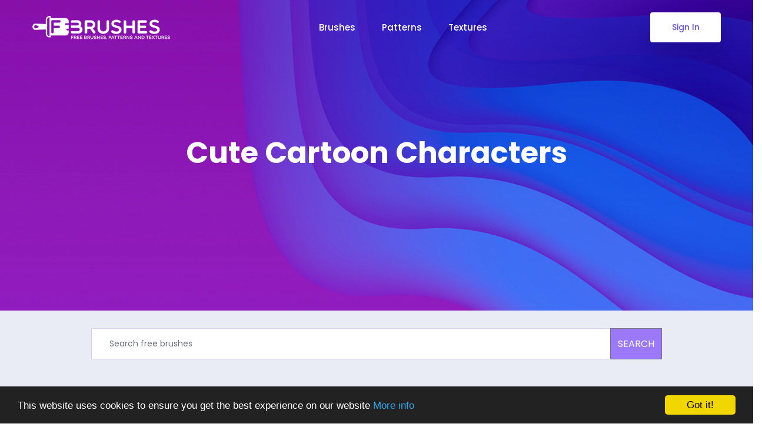

--- FILE ---
content_type: text/html; charset=utf-8
request_url: https://fbrushes.com/cute-cartoon-characters/
body_size: 7122
content:

<!doctype html>
<html lang="en-us">

<head>
	<!-- Required meta tags -->
	<meta charset="utf-8">
	<meta name="viewport" content="width=device-width, initial-scale=1, shrink-to-fit=no">
	<link rel="shortcut icon" href="/static/img/favicon.png" type="image/x-icon">
	<meta name="verifyownership" content="61cd3726557fdc9fbf43a005bbffb018"/>
	
	<!-- Metas -->
	
	<meta name="description" content="Download this pack of 5 high quality brushes of cute cartoon characters. Ideal to use for game, cartoon and comic designs.">
	<meta name="keywords" content="brushes, cartoons, character, cloud, dog, princess">
	<link rel="canonical" href="http://fbrushes.com/cute-cartoon-characters/"/>

	
	
		<title>Cute Cartoon Characters - Brushes - Fbrushes</title>
	

	<link rel="stylesheet" href="/static/css/bootstrap.min.css">
	<link rel="stylesheet" href="/static/css/style.css?v=3">

	<script src="/static/js/jquery-3.2.1.min.js"></script>
	<script src="/static/js/bootstrap.min.js"></script>
</head>

<body>
	<header class="header_area">
		<nav class="navbar navbar-expand-lg menu_one menu_four">
			<div class="container">
				<a class="navbar-brand sticky_logo" href="/">
					<img src="/static/img/fbrushes-logo-white.png" srcset="/static/img/fbrushes-logo-white.png 2x" alt="logo" width="234" height="40"><img src="/static/img/fbrushes-logo-color.png" srcset="/static/img/fbrushes-logo-color.png 2x" alt="" width="234" height="40">
				</a>
				
				<button class="navbar-toggler collapsed" type="button" data-toggle="collapse" data-target="#navbarSupportedContent" aria-controls="navbarSupportedContent" aria-expanded="false" aria-label="Toggle navigation">
					<span class="menu_toggle">
						<span class="hamburger">
							<span></span>
							<span></span>
							<span></span>
						</span>
						<span class="hamburger-cross">
							<span></span>
							<span></span>
						</span>
					</span>
				</button>

				<div class="collapse navbar-collapse justify-content-center" id="navbarSupportedContent">
					<ul class="navbar-nav menu w_menu">
						<li class="nav-item">
							<a class="nav-link" href="/">
								Brushes
							</a>
						</li>
						<li class="nav-item">
							<a class="nav-link" href="/category/patterns/">
								Patterns
							</a>
						</li>
						<li class="nav-item">
							<a class="nav-link" href="/category/textures/">
								Textures
							</a>
						</li>
					</ul>
				</div>
				
					<a class="btn_get btn_hover hidden-sm hidden-xs" href="/login.html">Sign In</a>
				
			</div>
		</nav>
	</header>
	
	<section class="breadcrumb_area">
<!--		<img class="breadcrumb_shap" src="/static/img/breadcrumb/banner_bg.png" alt="">-->
		<div class="container">
			<div class="breadcrumb_content text-center">
				<h1 class="f_p f_700 f_size_50 w_color l_height50 mb_20">
				
					Cute Cartoon Characters 
				
				</h1>
				<div class="row justify-content-md-center">
					<div class="col-sm-auto">
<script async src="https://pagead2.googlesyndication.com/pagead/js/adsbygoogle.js?client=ca-pub-2085301192354054"
     crossorigin="anonymous"></script>
<!-- Fbrushes-header -->
<ins class="adsbygoogle"
     style="display:inline-block;width:970px;height:90px"
     data-ad-client="ca-pub-2085301192354054"
     data-ad-slot="3783114027"></ins>
<script>
     (adsbygoogle = window.adsbygoogle || []).push({});
</script>
					</div>
				</div>
			</div>
		</div>
	</section>
	
	<section class="portfolio_area sec_pad bg_color">
		<div class="container">
			<!-- Search bar -->
			<div class="row">
				<div class="col-sm-10 offset-sm-1 text-center">
					<div id="fb-searchbox" class="search text-center">
						<form method="get" action="/search/brushes/">
							<div class="input-group mb-3">
								<input id="id_search_q" class="form-control" type="text" placeholder="Search free brushes" name="q" value="">
								<div class="input-group-append">
									<button id="id_search_submit" type="submit" class="btn btn-outline-secondary">SEARCH</button>
								</div>
							</div>
						</form>
					</div>
				</div>
			</div>
			
			<div class="row mb-3">
				<div class="col">
					<div id="portfolio_filter" class="menu portfolio_filter text-center">
						
							
								
								<div class="nav-item work_portfolio_item"><a href="/brushes/pencil-brush-photoshop/" class="nav-link">Pencil Brush Photoshop</a></div>
								
							
								
								<div class="nav-item work_portfolio_item"><a href="/brushes/photoshop-tree-brushes/" class="nav-link">Photoshop Tree Brushes</a></div>
								
							
								
								<div class="nav-item work_portfolio_item"><a href="/brushes/premium/" class="nav-link">Premium</a></div>
								
							
								
								<div class="nav-item work_portfolio_item"><a href="/brushes/abstract/" class="nav-link">Abstract</a></div>
								
							
								
								<div class="nav-item work_portfolio_item"><a href="/brushes/border/" class="nav-link">Border</a></div>
								
							
								
								<div class="nav-item work_portfolio_item"><a href="/brushes/fractal/" class="nav-link">Fractal</a></div>
								
							
								
								<div class="nav-item work_portfolio_item"><a href="/brushes/grunge/" class="nav-link">Grunge</a></div>
								
							
								
								<div class="nav-item work_portfolio_item"><a href="/brushes/heart/" class="nav-link">Heart</a></div>
								
							
								
								<div class="nav-item work_portfolio_item"><a href="/brushes/line/" class="nav-link">Line</a></div>
								
							
								
								<div class="nav-item work_portfolio_item"><a href="/brushes/nature/" class="nav-link">Nature</a></div>
								
							
								
								<div class="nav-item work_portfolio_item"><a href="/brushes/other/" class="nav-link">Other</a></div>
								
							
								
								<div class="nav-item work_portfolio_item"><a href="/brushes/splatter/" class="nav-link">Splatter</a></div>
								
							
								
								<div class="nav-item work_portfolio_item"><a href="/brushes/swirl/" class="nav-link">Swirl</a></div>
								
							
								
								<div class="nav-item work_portfolio_item"><a href="/brushes/vector/" class="nav-link">Vector</a></div>
								
							
								
								<div class="nav-item work_portfolio_item"><a href="/brushes/vintage/" class="nav-link">Vintage</a></div>
								
							
								
								<div class="nav-item work_portfolio_item"><a href="/brushes/hair-brush-photoshop/" class="nav-link">Hair Brush Photoshop</a></div>
								
							
						
					</div>
				</div>
			</div>
			
			<div class="row ml-0 mr-0">
				
			</div>
		</div>
			
		


<script type="text/javascript"> window.___gcfg = {lang: 'sr'}; (function() { var po = document.createElement('script'); po.type = 'text/javascript'; po.async = true; po.src = 'https://apis.google.com/js/plusone.js'; var s = document.getElementsByTagName('script')[0]; s.parentNode.insertBefore(po, s); })(); </script> <div id="fb-root"></div> <script>(function(d, s, id) { var js, fjs = d.getElementsByTagName(s)[0]; if (d.getElementById(id)) {return;} js = d.createElement(s); js.id = id; js.src = "//connect.facebook.net/en_US/all.js#xfbml=1&appId=201501166585373"; fjs.parentNode.insertBefore(js, fjs); }(document, 'script', 'facebook-jssdk'));</script> <script type="text/javascript" src="https://platform.twitter.com/widgets.js"></script>




</section>

<section class="product_details_area bg_color sec_pad" style="padding-bottom: 0px;margin-bottom: -30px;">
	<div class="container">
		<div class="row">
			<div class="col-lg-4">
				<div class="ad_336x280">
					<script async src="//pagead2.googlesyndication.com/pagead/js/adsbygoogle.js"></script>
<!-- fbrushes-top336x280 -->
<ins class="adsbygoogle"
     style="display:inline-block;width:336px;height:280px"
     data-ad-client="ca-pub-2085301192354054"
     data-ad-slot="2009532854"></ins>
<script>
(adsbygoogle = window.adsbygoogle || []).push({});
</script>

				</div>
			</div>
			<div class="col-lg-8">
				
				<div class="pr_details">
					<a href="#" class="pr_title f_size_22 f_500 f_p">
					   Cute Cartoon Characters 
					</a>
					<p class="f_300 f_size_15">
						Download this pack of 5 high quality brushes of cute cartoon characters. Ideal to use for game, cartoon and comic designs.
					</p>
					
					<p>
						<ul class="meta">
							
								<li><span>Designed by</span>
									<a href="http://yulissa346.deviantart.com/" rel="nofollow" target="new">Yulissa346</a>
								</li>
							
							<li><span>License:</span><a href="#" data-toggle="modal" data-target="#licenseModal" class="license_modal_open">CC BY-SA 3.0</a></li>
							<li><span>Category:</span>
							
								<a href="/brushes/other/">Other</a></li>
							
							<li><span>Uploaded by</span> <a href="/profile/Roy">Roy Mathews</a> on 12/05/2013</li>
						</ul>
					</p>
					
					<div class="cart_button">
						<a class="cart_btn" rel="nofollow" id="download" href="/download/cute-cartoon-characters">Download</a>
					</div>
					<div class="tags mt-2">
						
						
							Tags: 
							
								<a href="/tag/cartoons/" style="padding-left:10px;">Cartoons</a>
							
								<a href="/tag/character/" style="padding-left:10px;">Character</a>
							
								<a href="/tag/cloud/" style="padding-left:10px;">Cloud</a>
							
								<a href="/tag/dog/" style="padding-left:10px;">Dog</a>
							
								<a href="/tag/princess/" style="padding-left:10px;">Princess</a>
							
						
						
					</div>
					<div class="pr_footer d-flex mb-3">
						<div class="share-link mt-3">
							<ul class="social-icon list-unstyled">
								<li><a class="facebook" title="Facebook" href="https://www.facebook.com/sharer/sharer.php"><i class="ti-facebook"> </i></a></li>
								<li><a class="twitter" title="Twitter" href="https://twitter.com/share"><i class="ti-twitter"> </i></a></li>
								<li><a class="linkedin" title="Зinterest" href="//www.pinterest.com/pin/create/button/"><i class="ti-pinterest"> </i></a></li>
								<li><a class="rss" title="GooglePlus" href="https://plus.google.com/share"><i class="ti-google"> </i></a></li>
							</ul>
						</div>
					</div>
					<div class="hr"></div>
				</div>
			</div>
		</div>
	</div>
</section>

<section class="product_details_area bg_color sec_pad" style="padding-top:50px;background-color: #fff;">
	<div class="container">
		<div class="row">
			<div class="col text-center">
				<div style="margin-bottom: 20px;">
					


    
    <div id="shutterstock1">
        <script src="/static/jquery.jsonrpc.min.js" type="text/javascript"></script>
        <script type="text/javascript"> $(document).ready(function() { $.jsonRPC.withOptions({ endPoint: '/shutterstock/api' }, function() { this.request('images_search', { params: { 'term': 'Cute Cartoon Characters', 'page_number': '1', 'items_per_page': '4', 'show_header': true, 'show_search_form': false, 'items_per_page': '4' }, success: function(result) { if (result.result.html) { $('#shutterstock1').replaceWith(result.result.html) } } }) }); }); </script>
        <div class="shutterstock_header" style="text-align:center">Loading...</div>  
    </div>
    


				</div>
				
				<div class="fb-flex-wrapper">
					<div class="detail_image">
						
							<a href="/media/vectors/cute-cartoon-characters.jpg" target="new"><img src="/media/cache/6f/0a/6f0a0c9b24df09e3c1d8b58e79456a54.jpg?h=0492b3e1810604daf6f502ed6fd498a9" alt="Cute Cartoon Characters" title="Cute Cartoon Characters" width="610" height="434" /></a>
						
					</div>
					
					
					<div style="max-width: 550px;" id="fb-shutterstock-rightbar">
						<div style="text-align:right;margin-bottom:10px;margin-right: 25px;">Premium results from Shutterstock:</div>
						


    
    <div id="shutterstock2">
        <script src="/static/jquery.jsonrpc.min.js" type="text/javascript"></script>
        <script type="text/javascript"> $(document).ready(function() { $.jsonRPC.withOptions({ endPoint: '/shutterstock/api' }, function() { this.request('images_search', { params: { 'term': 'Cute Cartoon Characters', 'page_number': '2', 'items_per_page': '4', 'show_header': false, 'show_search_form': false, 'items_per_page': '4' }, success: function(result) { if (result.result.html) { $('#shutterstock2').replaceWith(result.result.html) } } }) }); }); </script>
        <div class="shutterstock_header" style="text-align:center">Loading...</div>  
    </div>
    


					</div>
				</div>
			</div>
		</div>
	</div>
</section>

<style>
.detail_image {
	margin: 0 auto;
	margin-bottom: 10px;
}
#fb-shutterstock-rightbar {
	margin: 0 auto;
}
#fb-shutterstock-rightbar > div > div {
	padding: 0px !important;
	border: 0px !important;
	background: none !important;
	padding-top: 0px !important;
}
.fb-flex-wrapper {
	display: inline-flex;
	flex-direction: row;
	flex-wrap: wrap;
}
.sh-wrapper {
	display: inline-block;
	padding: 0px 20px;
	border: 1px solid #d6d2f5;
	background-color: #eff2f9;
}
/* #shutterstock {
	text-align:center;
}
#shutterstock > a {
	display: inline-block;
	vertical-align: top;
} */
.fb-inline {
	display: inline-block;
	margin-left:40px;
	margin-right:40px;
}

.single_product_item {
	padding: 8px;
	background-color: #fff;
	border-radius: 10px;
	-webkit-box-shadow: 0px 2px 2px 0px rgba(219,214,233,1);
	-moz-box-shadow: 0px 2px 2px 0px rgba(219,214,233,1);
	box-shadow: 0px 2px 2px 0px rgba(219,214,233,1);
	padding-bottom: 0px;
	margin-bottom: 50px;
}

.single_product_item .single_pr_details {
	padding: 24px 0px 8px 0px;
}
</style>

<!-- Related -->
<section class="shop_grid_area sec_pad" style="background: #e9ecf4;">
	<div class="container">
		<div class="sec_title text-center mb_70">
			<h2 class="f_p f_size_30 l_height50 f_600 t_color3">Similar free Brushes</h2>
		</div>
		<div class="row mb_30" style="display:block;text-align: center;">
			
			<div class="fb-inline">
				<div class="single_product_item mt-0 mb-30">
					

<div class="product_img">
	<a href="/kpop-bands-logos/">
    	
	       <img class="img-fluid" src="/media/cache/ec/bb/ecbb9437772a4e1334993773754b234c.jpg?h=9bd9f79cafccc85623b583fe3ebb0c36" alt="Kpop Bands Logos" title="Kpop Bands Logos" width="191" height="153" />
	    
    </a>
</div>
<div class="single_pr_details">
    <a href="/kpop-bands-logos/">
        <h3 class="f_p f_500 f_size_16">Kpop Bands Logos</h3>
    </a>
</div>
				</div>
			</div>
			
			<div class="fb-inline">
				<div class="single_product_item mt-0 mb-30">
					

<div class="product_img">
	<a href="/cloud-brushes-2/">
    	
	       <img class="img-fluid" src="/media/cache/db/62/db62ee5f292dd145da44558376bb32e1.jpg?h=3d4118ed49962d8e62cdfa11e9145822" alt="Cloud Brushes 2" title="Cloud Brushes 2" width="191" height="153" />
	    
    </a>
</div>
<div class="single_pr_details">
    <a href="/cloud-brushes-2/">
        <h3 class="f_p f_500 f_size_16">Cloud Brushes 2</h3>
    </a>
</div>
				</div>
			</div>
			
			<div class="fb-inline">
				<div class="single_product_item mt-0 mb-30">
					

<div class="product_img">
	<a href="/asian-images/">
    	
	       <img class="img-fluid" src="/media/cache/33/a0/33a0b82c98656f499534bb8f986b8d4b.jpg?h=76f5c4a061f7722236829f1a7c318b47" alt="Asian Images" title="Asian Images" width="191" height="153" />
	    
    </a>
</div>
<div class="single_pr_details">
    <a href="/asian-images/">
        <h3 class="f_p f_500 f_size_16">Asian Images</h3>
    </a>
</div>
				</div>
			</div>
			
			<div class="fb-inline">
				<div class="single_product_item mt-0 mb-30">
					

<div class="product_img">
	<a href="/zodiac-charts/">
    	
	       <img class="img-fluid" src="/media/cache/b2/54/b25483f83da6f1541609799d261a5dcc.jpg?h=7215d70b238372b6dd2d1b377497dc61" alt="Zodiac Charts" title="Zodiac Charts" width="191" height="153" />
	    
    </a>
</div>
<div class="single_pr_details">
    <a href="/zodiac-charts/">
        <h3 class="f_p f_500 f_size_16">Zodiac Charts</h3>
    </a>
</div>
				</div>
			</div>
			
		</div>
		<div class="row mb_30" style="display:block;text-align: center;">
			
			<div class="fb-inline">
				<div class="single_product_item mt-0 mb-30">
					

<div class="product_img">
	<a href="/dotted-lines-brushes/">
    	
	       <img class="img-fluid" src="/media/cache/2f/e6/2fe6956ad148417c4f1930849666575f.jpg?h=c8fd1189b9e4847c78f5464697b4b7bd" alt="Dotted lines brushes" title="Dotted lines brushes" width="191" height="153" />
	    
    </a>
</div>
<div class="single_pr_details">
    <a href="/dotted-lines-brushes/">
        <h3 class="f_p f_500 f_size_16">Dotted Lines Brushes</h3>
    </a>
</div>
				</div>
			</div>
			
			<div class="fb-inline">
				<div class="single_product_item mt-0 mb-30">
					

<div class="product_img">
	<a href="/sidewalk-series-cracks/">
    	
	       <img class="img-fluid" src="/media/cache/b5/80/b580b211d69edd80978b2552ce88af5e.jpg?h=6d4cd5c912d58306a1787a29cdb5d77c" alt="Sidewalk Series-Cracks" title="Sidewalk Series-Cracks" width="191" height="153" />
	    
    </a>
</div>
<div class="single_pr_details">
    <a href="/sidewalk-series-cracks/">
        <h3 class="f_p f_500 f_size_16">Sidewalk Series-Cracks</h3>
    </a>
</div>
				</div>
			</div>
			
			<div class="fb-inline">
				<div class="single_product_item mt-0 mb-30">
					

<div class="product_img">
	<a href="/japanese-garden-v2/">
    	
	       <img class="img-fluid" src="/media/cache/3e/36/3e36c96de444b2cb6b11782db6c19e53.jpg?h=d5c0ce460376a6b349c32590556d0ca2" alt="Japanese garden v2" title="Japanese garden v2" width="191" height="153" />
	    
    </a>
</div>
<div class="single_pr_details">
    <a href="/japanese-garden-v2/">
        <h3 class="f_p f_500 f_size_16">Japanese Garden V2</h3>
    </a>
</div>
				</div>
			</div>
			
			<div class="fb-inline">
				<div class="single_product_item mt-0 mb-30">
					

<div class="product_img">
	<a href="/makeup/">
    	
	       <img class="img-fluid" src="/media/cache/02/fb/02fbc752b262dc808828b7f73078bf63.jpg?h=b707852330380a0c377263a8462df870" alt="Makeup" title="Makeup" width="191" height="153" />
	    
    </a>
</div>
<div class="single_pr_details">
    <a href="/makeup/">
        <h3 class="f_p f_500 f_size_16">Makeup</h3>
    </a>
</div>
				</div>
			</div>
			
		</div>
	</div>
</section>

<div class="row pt-3 pb-4" style="background: #e9ecf4;">
	<div class="col justify-content-center" style="text-align: center;">
	<script async src="//pagead2.googlesyndication.com/pagead/js/adsbygoogle.js"></script>
	<!-- Fbrushes-header -->
	<ins class="adsbygoogle"
		 style="display:inline-block;width:970px;height:90px"
		 data-ad-client="ca-pub-2085301192354054"
		 data-ad-slot="3783114027"></ins>
	<script>
	(adsbygoogle = window.adsbygoogle || []).push({});
	</script>
	</div>
</div>



<!-- License -->
<!-- Modal -->
<div class="modal fade" id="licenseModal" tabindex="-1" role="dialog" aria-labelledby="licenseModalLabel" aria-hidden="true">
  <div class="modal-dialog" role="document">
	<div class="modal-content">
	  <div class="modal-header">
		<h5 class="modal-title" id="licenseModalLabel">CC BY-SA 3.0</h5>
		<button type="button" class="close" data-dismiss="modal" aria-label="Close">
		  <span aria-hidden="true">&times;</span>
		</button>
	  </div>
	  <div class="modal-body">
		<p>Attribution-ShareAlike 3.0 Unported  (CC BY-SA 3.0) </p><br>
		Find more about Fbrushes.com 
		<a href="/license.html" class="link">Licenses</a>
	  </div>
	  <div class="modal-footer">
		<button type="button" class="btn btn-secondary" data-dismiss="modal">Close</button>
	  </div>
	</div>
  </div>
</div>



		
	</section>
	
	<footer class="footer_area footer_area_four f_bg">
		<div class="footer_top">
			<div class="container">
				<div class="row">
					<div class="col-lg-3 col-md-6">
						<div class="f_widget company_widget">
							<a href="/" class="f-logo"><img src="/static/img/fbrushes-logo-color.png" srcset="/static/img/fbrushes-logo-color.png 2x" alt=""></a>
							<div class="widget-wrap">
								<p class="f_400 f_p f_size_15 mb-0 l_height34"><span>Email:</span> <a href="mailto:web@fbrushes.com" class="f_300">web@fbrushes.com</a></p>
								<p class="f_400 f_p f_size_15 mb-0 l_height34"><span>Phone:</span> <a href="tel:16507411223" class="f_300">+1 650 7411223</a></p>
							</div>
						</div>
					</div>
					<div class="col-lg-3 col-md-6">
						<div class="f_widget about-widget pl_40">
							<h3 class="f-title f_600 t_color f_size_18 mb_40">About Us</h3>
							<ul class="list-unstyled f_list">
								<li><a href="/about.html">About Fbrushes.com</a></li>
								<li><a href="/contact/">Contact Us</a></li>
								<li><a href="https://jooble.org/jobs-graphic-design-remote">Graphic Designer Jobs</a></li>
								<li><a href="https://polarvectors.com/">Polar Vectors</a></li>
							</ul>
						</div>
					</div>
					<div class="col-lg-3 col-md-6">
						<div class="f_widget about-widget">
							<h3 class="f-title f_600 t_color f_size_18 mb_40">Legal</h3>
							<ul class="list-unstyled f_list">
								<li><a href="/terms.html">Terms</a></li>
								<li><a href="/privacy-policy.html">Privacy</a> </li>
								<li><a href="/license.html">License</a></li>
							</ul>
						</div>
					</div>
					<div class="col-lg-3 col-md-6">
						<div class="f_widget about-widget">
							<h3 class="f-title f_600 t_color f_size_18 mb_40">Account</h3>
							<ul class="list-unstyled f_list">
								
									<li><a href="/login.html">Sign in</a></li>
									<li><a href="/registration">Registration</a></li>
									<li><a href="/password-reset">Forgot your password?</a></li>
								
								<li><a href="/submit/">Submit</a></li>
							</ul>
						</div>
					</div>
				</div>
			</div>
		</div>
		
		<div class="footer_bottom">
			<div class="container">
				<div class="row align-items-center">
					<div class="col-lg-12">
						<p>All exclusive artworks are the property of fbrushes.com,<br /> any other artworks are the property of their respected owners</p>
					</div>
				</div>
			</div>
		</div>
	</footer>

	<!-- Optional JavaScript -->
	<script src="/static/js/plugins.js"></script>
	<script src="/static/js/main.js"></script>

	<!-- Begin Cookie Consent plugin by Silktide - http://silktide.com/cookieconsent -->
	<script type="text/javascript">
		window.cookieconsent_options = {"message":"This website uses cookies to ensure you get the best experience on our website","dismiss":"Got it!","learnMore":"More info","link":"http://fbrushes.com/privacy-policy.html","theme":"dark-bottom"};
	</script>
	<script type="text/javascript" src="//cdnjs.cloudflare.com/ajax/libs/cookieconsent2/1.0.9/cookieconsent.min.js"></script>
	<!-- End Cookie Consent plugin -->

	<!-- Global site tag (gtag.js) - Google Analytics -->
	<script async src="https://www.googletagmanager.com/gtag/js?id=UA-96932561-19"></script>
	<script>
	  window.dataLayer = window.dataLayer || [];
	  function gtag(){dataLayer.push(arguments);}
	  gtag('js', new Date());

	  gtag('config', 'UA-96932561-19');
	</script>

	<script id="mcjs">!function(c,h,i,m,p){m=c.createElement(h),p=c.getElementsByTagName(h)[0],m.async=1,m.src=i,p.parentNode.insertBefore(m,p)}(document,"script","https://chimpstatic.com/mcjs-connected/js/users/c3c76c3614913701844f3f7f8/a46c75f1eaf9a1dfd8a574bb9.js");</script>
</body>

</html>


--- FILE ---
content_type: text/html; charset=utf-8
request_url: https://www.google.com/recaptcha/api2/aframe
body_size: 268
content:
<!DOCTYPE HTML><html><head><meta http-equiv="content-type" content="text/html; charset=UTF-8"></head><body><script nonce="EZ5XFBrDI3rvUsy1O08rWQ">/** Anti-fraud and anti-abuse applications only. See google.com/recaptcha */ try{var clients={'sodar':'https://pagead2.googlesyndication.com/pagead/sodar?'};window.addEventListener("message",function(a){try{if(a.source===window.parent){var b=JSON.parse(a.data);var c=clients[b['id']];if(c){var d=document.createElement('img');d.src=c+b['params']+'&rc='+(localStorage.getItem("rc::a")?sessionStorage.getItem("rc::b"):"");window.document.body.appendChild(d);sessionStorage.setItem("rc::e",parseInt(sessionStorage.getItem("rc::e")||0)+1);localStorage.setItem("rc::h",'1769271668501');}}}catch(b){}});window.parent.postMessage("_grecaptcha_ready", "*");}catch(b){}</script></body></html>